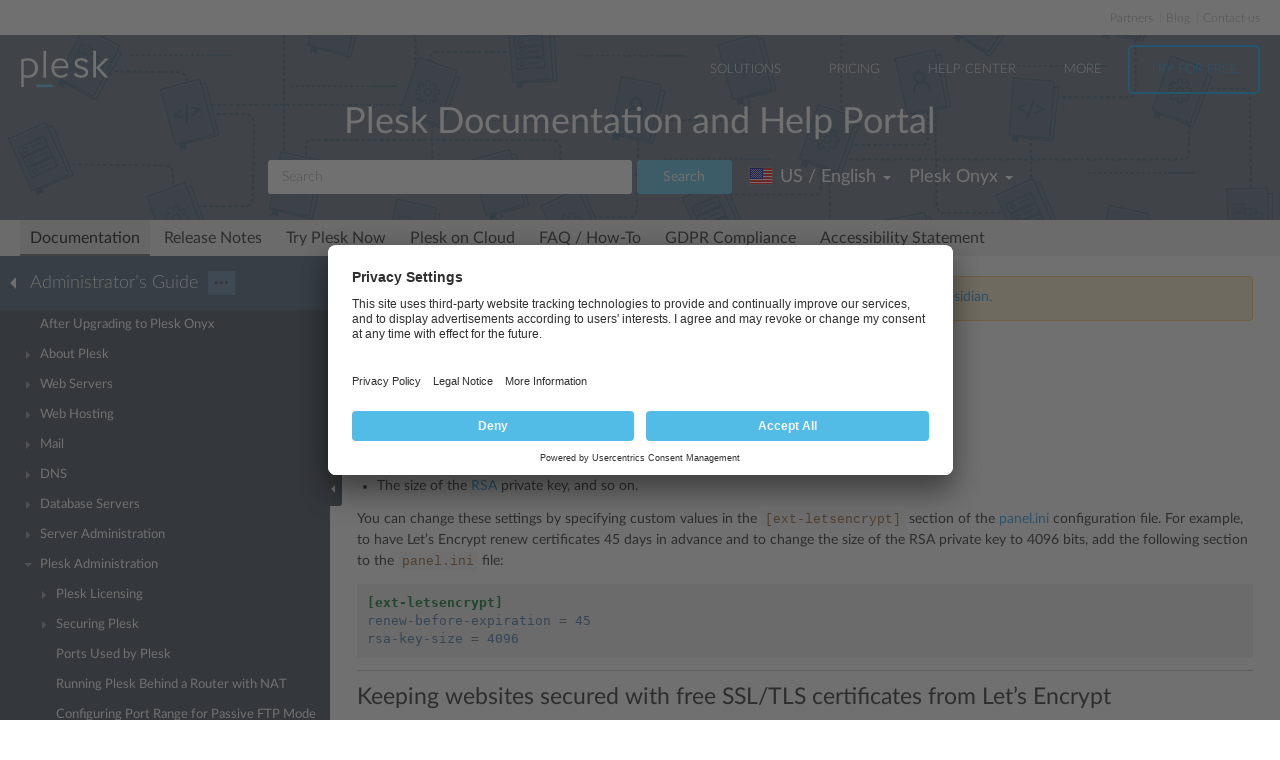

--- FILE ---
content_type: text/html
request_url: https://docs.plesk.com/en-US/onyx/administrator-guide/plesk-administration/managing-let%EF%BF%BD%EF%BF%BD%EF%BF%BDs-encrypt-settings.78586/
body_size: 10152
content:

<!DOCTYPE html>
<html lang="en">
  <head>
  <meta charset="utf-8">
  <title>Managing Let’s Encrypt Settings | Plesk Onyx documentation
</title>
  <meta name="description" content="Plesk Let’s Encrypt extension behavior is governed by a number of
settings, for example:

How far in advance of the e...">
  <meta http-equiv="X-UA-Compatible" content="IE=edge,chrome=1">
  <meta name="viewport" content="width=device-width, initial-scale=1">
  <meta name="google-site-verification" content="kBcbWmRamPRsknsR2UKbYiZbOT3-KqIXmUDVq-W_qv4" />
  <meta name="google-site-verification" content="goNw19iZzxLeBS8jwwkDR6mBeC80bgbQdeHhrW_rJv8" />
  <meta name="google-site-verification" content="VNuivnIYeQLRynt4uvnmMXjLFrH8U2gNxQGh6L9app4" />
  <meta property="og:title" content="Managing Let’s Encrypt Settings" />
  <meta property="og:type" content="article" />
  <meta property="og:locale" content="en_US" />
  <meta property="og:description" content="Plesk Let’s Encrypt extension behavior is governed by a number of
settings, for example:

How far in advance of the e..." />
  <meta property="og:image" content="https://docs.plesk.com/images/og_logo.jpg" />
  <meta property="og:image:width" content="200" />
  <meta property="og:image:height" content="200" />
  <meta property="og:image:alt" content="Plesk logo" />
  <meta name="twitter:card" content="summary">
  <meta name="twitter:site" content="@plesk">
  <meta name="twitter:title" content="Managing Let’s Encrypt Settings">
    <meta property="og:url" content="https://docs.plesk.com/en-US/onyx/administrator-guide/78586/" />
  <link href="/fonts/Lato-Regular.woff2" rel="preload" type="font/woff2" as="font">
  <link href="/fonts/Lato-Bold.woff2" rel="preload" type="font/woff2" as="font">
  <link href="/fonts/Lato-Light.woff2" rel="preload" type="font/woff2" as="font">
  <link href="/fonts/fa-subset.woff2" rel="preload" type="font/woff2" as="font">
  <link rel="preconnect" href="http://www.google-analytics.com">
  <link rel="preconnect" href="http://www.googleadservices.com">
  <link rel="preconnect" href="https://www.googletagmanager.com">
  <link rel="preconnect" href="https://servedbyadbutler.com">
  <link rel="shortcut icon" href="/images/favicon.ico">
  <link rel="stylesheet" href="/css/main.css?31102022"><style>
    @font-face {
      font-family: 'Lato';
      font-style: normal;
      font-weight: 400;
      src: local('Lato Regular'), local('Lato-Regular'),
      url('/fonts/Lato-Regular.woff2') format('woff2'),
      url('/fonts/Lato-Regular.woff') format('woff');
      font-display: swap;
  }

  @font-face {
      font-family: 'Lato';
      font-style: normal;
      font-weight: 700;
      src: local('Lato Bold'), local('Lato-Bold'),
      url('/fonts/Lato-Bold.woff2') format('woff2'),
      url('/fonts/Lato-Bold.woff') format('woff');
      font-display: swap;

  }
  @font-face {
      font-family: 'Lato';
      font-style: normal;
      font-weight: 300;
      src: local('Lato Light'), local('Lato-Light'),
      url('/fonts/Lato-Light.woff2') format('woff2'),
      url('/fonts/Lato-Light.woff') format('woff');
      font-display: swap;
  }
  @font-face {
      font-family: 'fa-subset';
      src: url('/fonts/fa-subset.eot?12082020');
      src: url('/fonts/fa-subset.eot?12082020#iefix') format('embedded-opentype'),
      url('/fonts/fa-subset.woff2?12082020') format('woff2'),
      url('/fonts/fa-subset.woff?12082020') format('woff'),
      url('/fonts/fa-subset.ttf?12082020') format('truetype'),
      url('/fonts/fa-subset.svg?12082020#fa-subset') format('svg');
      font-weight: normal;
      font-style: normal;
      font-display: swap;
    }
  </style>
  <link rel="stylesheet" href="/css/perfect-scrollbar.css">
  <!-- Google tag (gtag.js) -->
  <script>
    window.dataLayer = window.dataLayer || [];
    function gtag(){dataLayer.push(arguments);}
  </script>
  <!-- Google Tag Manager -->
  <script>
    
    if (window.location.hostname === 'docs.plesk.com') {
      (function(w,d,s,l,i){w[l]=w[l]||[];w[l].push({'gtm.start':
      new Date().getTime(),event:'gtm.js'});var f=d.getElementsByTagName(s)[0],
      j=d.createElement(s),dl=l!='dataLayer'?'&l='+l:'';j.async=true;j.src=
      'https://www.googletagmanager.com/gtm.js?id='+i+dl;f.parentNode.insertBefore(j,f);
      })(window,document,'script','dataLayer','GTM-N3CGHBJ');
    }
  </script>
  <!-- End Google Tag Manager -->
</head>

  <body class="page--docs page-sidebar-on">
    <div class="page-overlay"></div>
    <div class="page-container">

      <div class="page-header-wrapper" id="page-header-wrapper">
  <div class="page-header">

    <div class="plsk-header">

      <div class="plsk-header__toolbar">
        <ul class="plsk-top-menu__list">
          <li class="plsk-top-menu__item"><a class="plsk-top-menu__link" href="https://www.plesk.com/partners/">Partners</a></li>
          <li class="plsk-top-menu__item"><a class="plsk-top-menu__link" href="https://www.plesk.com/blog/">Blog</a></li>
          <li class="plsk-top-menu__item"><a class="plsk-top-menu__link" href="https://www.plesk.com/contact-us/">Contact us</a></li>
        </ul>
      </div>

      <div class="plsk-header__inner">

        <div class="plsk-header__top">

          <div class="plsk-header__brand">
            <a class="plsk-header__logo" href="https://www.plesk.com"><img class="plsk-header__logo-img" src="/images/logo.svg" title="Plesk - The leading WebOps platform to run and grow applications, websites and hosting businesses." alt="Plesk" width="90" height="38"></a>
          </div>

          <div class="plsk-main-nav">
  <button class="plsk-main-nav__trigger" type="button" aria-label="Navigation by Plesk resources outside of documentation"><span></span></button>

  <div class="plsk-main-nav__container">

    <ul class="plsk-main-nav__list">
      <li class="plsk-main-nav__item plsk-main-nav__item--dropdown">
        <a class="plsk-main-nav__link">Solutions</a>
        <ul class="plsk-main-nav__list plsk-main-nav__list--subnav">
          <li class="plsk-main-nav__item"><a class="plsk-main-nav__link" href="https://www.plesk.com/developers">Developers</a></li>
          <li class="plsk-main-nav__item"><a class="plsk-main-nav__link" href="https://www.plesk.com/content-managers">Content Managers</a></li>
          <li class="plsk-main-nav__item"><a class="plsk-main-nav__link" href="https://www.plesk.com/agencies">Agencies</a></li>
          <li class="plsk-main-nav__item"><a class="plsk-main-nav__link" href="https://www.plesk.com/it-admins">IT Admins</a></li>
          <li class="plsk-main-nav__item plsk-main-nav__item--dropdown">
            <a class="plsk-main-nav__link" href="https://www.plesk.com/infrastructure-providers">Infrastructure Providers</a>
            <ul class="plsk-main-nav__list plsk-main-nav__list--subnav">
              <li class="plsk-main-nav__item"><a class="plsk-main-nav__link" href="https://www.plesk.com/infrastructure-providers/shared-hosters">Shared hosters</a></li>
              <li class="plsk-main-nav__item"><a class="plsk-main-nav__link" href="https://www.plesk.com/infrastructure-providers/vps-dedicated-hosters">VPS and Dedicated Hosters</a></li>
              <li class="plsk-main-nav__item"><a class="plsk-main-nav__link" href="https://www.plesk.com/infrastructure-providers/hyperscalers">Hyperscalers</a></li>
            </ul>
          </li>
        </ul>
      </li>
      <li class="plsk-main-nav__item"><a class="plsk-main-nav__link" href="https://www.plesk.com/pricing">Pricing</a></li>
      <li class="plsk-main-nav__item"><a class="plsk-main-nav__link" href="https://www.plesk.com/help-center">Help Center</a></li>
      <li class="plsk-main-nav__item plsk-main-nav__item--dropdown">
        <a class="plsk-main-nav__link">More</a>
        <ul class="plsk-main-nav__list plsk-main-nav__list--subnav">
          <li class="plsk-main-nav__item"><a class="plsk-main-nav__link" href="https://www.plesk.com/extensions">Extensions</a></li>
          <li class="plsk-main-nav__item"><a class="plsk-main-nav__link" href="https://www.plesk.com/university">University</a></li>
        </ul>
      </li>
      <li class="plsk-main-nav__item"><a class="plsk-main-nav__link plsk-main-nav__btn" href="https://page.plesk.com/plesk-onyx-free-download">Try For Free</a></li>
    </ul>

  </div>
</div>


        </div>

        <div class="plsk-main-heading">
  <h1 class="plsk-main-heading__title">Plesk Documentation and Help Portal</h1>
</div>


        <div class="plsk-header__bottom">
          <div class="plsk-header__actions">

            

<div class="plsk-header__search main-header-search">
  <form class="form-search" action="
  /en-US/onyx/search
  ">
    <div class="input-group">
      <input type="text" class="form-control" name="q" placeholder="Search" title="Search" aria-label="Search">
      
      <input type="hidden" name="v" value="onyx">
      
      
      <input type="hidden" name="b" value="administrator-guide">
      <input type="hidden" name="m" value="all">
      
      <span class="input-group-btn">
        <button type="submit" class="btn">Search</button>
      </span>
    </div>
  </form>
</div>


            <div class="plsk-header__selectors">
            <div class="main-header-selector">
  <span class="btn-group">
    <button class="btn dropdown-toggle" type="button">
      <i class="flag-icon-en-us"></i>
      <span class="r-name">US / English</span>
      <span class="caret"></span>
    </button>
    <ul class="dropdown-menu dropdown-menu-flip"><li class="direct" ><a href="/de-DE/onyx/administrator-guide/plesk-administration/verwalten-der-einstellungen-f%C3%BCr-let%E2%80%99s-encrypt.78586/">
            <i class="flag-icon-de-de"></i>DE / Deutsch</a>
            </li>
        
                <li class="active"><a href="/en-US/onyx/administrator-guide/plesk-administration/managing-let%E2%80%99s-encrypt-settings.78586/"><i class="flag-icon-en-us"></i>US / English</a>
            </li>
        <li class="direct" ><a href="/es-ES/onyx/administrator-guide/administraci%C3%B3n-de-plesk/administraci%C3%B3n-de-la-configuraci%C3%B3n-de-let%E2%80%99s-encrypt.78586/">
            <i class="flag-icon-es-es"></i>ES / Español</a>
            </li>
        <li class="direct" ><a href="/fr-FR/onyx/administrator-guide/administration-de-plesk/g%C3%A9rer-les-param%C3%A8tres-let%E2%80%99s-encrypt.78586/">
            <i class="flag-icon-fr-fr"></i>FR / Français</a>
            </li>
        <li class="direct" ><a href="/it-IT/onyx/administrator-guide/amministrazione-di-plesk/gestione-delle-impostazioni-let%E2%80%99s-encrypt.78586/">
            <i class="flag-icon-it-it"></i>IT / Italiano</a>
            </li>
        <li class="direct" ><a href="/ja-JP/onyx/administrator-guide/plesk-%E7%AE%A1%E7%90%86/lets-encrypt-%E8%A8%AD%E5%AE%9A%E3%82%92%E7%AE%A1%E7%90%86%E3%81%99%E3%82%8B.78586/">
            <i class="flag-icon-ja-jp"></i>JP / 日本語</a>
            </li>
        <li class="direct" ><a href="/ru-RU/onyx/administrator-guide/%D0%B0%D0%B4%D0%BC%D0%B8%D0%BD%D0%B8%D1%81%D1%82%D1%80%D0%B8%D1%80%D0%BE%D0%B2%D0%B0%D0%BD%D0%B8%D0%B5-plesk/%D1%83%D0%BF%D1%80%D0%B0%D0%B2%D0%BB%D0%B5%D0%BD%D0%B8%D0%B5-%D0%BD%D0%B0%D1%81%D1%82%D1%80%D0%BE%D0%B9%D0%BA%D0%B0%D0%BC%D0%B8-let%E2%80%99s-encrypt.78586/">
            <i class="flag-icon-ru-ru"></i>RU / Русский</a>
            </li>
        <li class="direct" ><a href="/zh-CN/onyx/administrator-guide/plesk-%E7%AE%A1%E7%90%86/%E7%AE%A1%E7%90%86-let%E2%80%99s-encrypt-%E8%AE%BE%E7%BD%AE.78586/">
            <i class="flag-icon-zh-cn"></i>CN / 简体中文</a>
            </li>
        <li class="direct" ><a href="/zh-TW/onyx/administrator-guide/plesk-%E7%AE%A1%E7%90%86/%E7%AE%A1%E7%90%86-let%E2%80%99s-encrypt-%E8%A8%AD%E5%AE%9A.78586/">
            <i class="flag-icon-zh-tw"></i>HK / 繁體中文</a>
            </li>
        </ul>
  </span>
</div>
            

<div class="main-header-selector">
  <span class="btn-group">
    <button class="btn dropdown-toggle" type="button">
      <span class="name">

Plesk Onyx

</span>
      <span class="caret"></span>
    </button>

    <ul class="dropdown-menu dropdown-menu-flip">
        
        
        <li >
            <a href="/en-US/obsidian/administrator-guide/plesk-administration/managing-let%E2%80%99s-encrypt-settings.78586/">
        Plesk Obsidian </a>
        </li>
        
        
        <li  class="active">
            <a href="/en-US/onyx/administrator-guide/plesk-administration/managing-let%E2%80%99s-encrypt-settings.78586/">
        Plesk Onyx </a>
        </li>
        
         
        <li >
          <a href="/en-US/archive/">Archived versions</a>
        </li>
    </ul>
  </span>
</div>

            </div>

          </div>
        </div>

        
      </div>
    </div>

    
    <div class="main-navigation-wrapper">
        <div class="r-main-navigation-toggle">
    <span class="menu-switch menu-switch-top">
      <span class="menu-switch-icon"></span>
    </span>
    <span class="main-navigation-current"></span>
  </div>
  <div class="main-navigation">
      <ul class="main-navigation__list">
        <li  class="active"><a href="/en-US/onyx/">Documentation</a></li>
        <li ><a href="/release-notes/onyx/change-log/">Release Notes</a></li>

        <li ><a href="/try-plesk-now/">Try Plesk Now</a></li>
        <li ><a href="/cloud/">Plesk on Cloud</a></li>
        <li ><a href="/en-US/onyx/faq/">FAQ / How-To</a></li>
        <li ><a href="/gdpr">GDPR Compliance</a></li>
        
        <li ><a href="/accessibility">Accessibility Statement</a></li>
      </ul>
  </div>

      
    </div>
    

  </div>
</div>


      <div class="page-main-wrapper">
        <div class="page-main">

          <div class="page-sidebar-wrapper page-sidebar-wrapper--left" id="left-sidebar" style="top: 363px">

  <div class="page-sidebar-toggler-wrapper">
    <div class="page-sidebar-toggler"></div>
  </div>
  <div class="r-page-sidebar-toggler-wrapper">
    <div class="r-page-sidebar-toggler">
      <span class="menu-switch menu-switch-left">
        <span class="menu-switch-icon"></span>
      </span>
    </div>
  </div>

  <div id="ps-page-sidebar" class="page-sidebar">
    <div class="page-sidebar-content">

      <div class="page-sidebar-header-wrapper">
        <div class="page-sidebar-header dropdown">

          <div class="page-sidebar-header-switcher-wrapper">
            <div class="page-sidebar-header-switcher">
              <span class="page-sidebar-header-title">
                <a class="back-link" href="/en-US/onyx"
                   aria-label="Go back to the list of Plesk guides"></a>
                  Administrator’s Guide
              </span>
              <span class="page-sidebar-header-action">
                <button class="btn dropdown-toggle" type="button">···</button>
              </span>
            </div>
          </div>

          <ul class="dropdown-menu" role="menu">
            <!--li class="dropdown-header">For developers</li-->
            <!--li class="dropdown-header">For hosters/providers</li-->
            <!--li class="dropdown-header">For users</li-->
            
              
              

                
                
                

                

                

              
            
              
              
            
              
              

                
                
                

                

                

              

                
                
                

                

                

              

                
                
                

                

                

              

                
                
                

                

                

              
            
              
              

                
                
                

                

                

              

                
                
                

                

                

              

                
                
                

                

                

              

                
                
                

                

                

              

                
                
                

                

                

              

                
                
                

                

                

              

                
                
                

                

                

              

                
                
                

                

                

              

                
                
                

                

                

              
            
              
              

                
                
                

                

                

              

                
                
                

                

                

              

                
                
                

                

                

              

                
                
                

                

                

              

                
                
                

                

                

              

                
                
                

                

                

              
            
          </ul>
        </div>
      </div>

      <div class="page-sidebar-menu-wrapper">
      </div>

    </div>
  </div>
</div>


          <div class="page-content-wrapper-new">
            <div class="page-content">
              
              <div class="docs-alert docs-alert--warning">
  <div class="media">
    <div class="media__figure">
      <svg viewBox="0 0 32 32" width="16" height="16">
        <path fill="#feb534"
              d="M16,0C7.164,0,0,7.164,0,16s7.164,16,16,16c8.838,0,16-7.164,16-16S24.838,0,16,0z M18,24h-4v-4h4V24z  M18,18h-4V8h4V18z"></path>
      </svg>
    </div>
    <div class="media__body">
      This is documentation for Plesk Onyx.
      <a href="/en-US/obsidian/administrator-guide/plesk-administration/managing-let%E2%80%99s-encrypt-settings.78586/">
        Go to documentation for the latest version, Plesk Obsidian.
      </a>
    </div>
  </div>
</div>
              
                <h1 class="heading1">Managing Let’s Encrypt Settings<a class="anchor" href="#" title="Permalink to this headline"></a></h1>
    <div class="wy-grid-for-nav">

    
    

    <section data-toggle="wy-nav-shift" class="wy-nav-content-wrap">

      
      


      <div class="wy-nav-content">
        
        <div class="rst-content">
        
          
















          <div role="main" class="document" itemscope="itemscope" itemtype="http://schema.org/Article">
           <div itemprop="articleBody">
            
  <a id="managing-let-s-encrypt-settings"></a>

<p>Plesk Let’s Encrypt extension behavior is governed by a number of
settings, for example:</p>
<ul class="simple">
<li>How far in advance of the expiration date Let’s
Encrypt Certificates are renewed.</li>
<li>Whether the requests to the
<a class="reference external" href="https://en.wikipedia.org/wiki/Automated_Certificate_Management_Environment">ACME</a>
server are recorded in the Plesk log or not.</li>
<li>The size of the
<a class="reference external" href="https://en.wikipedia.org/wiki/RSA_(cryptosystem)">RSA</a> private
key, and so on.</li>
</ul>
<p>You can change these settings by specifying custom values in the
<code class="docutils literal notranslate"><span class="pre">[ext-letsencrypt]</span></code> section of the <a class="reference internal" href="/en-US/onyx/administrator-guide/plesk-administration/panelini-configuration-file.78509/"><span class="doc">panel.ini</span></a>
configuration file. For example, to have Let’s Encrypt renew
certificates 45 days in advance and to change the size of the RSA
private key to 4096 bits, add the following section to the <code class="docutils literal notranslate"><span class="pre">panel.ini</span></code>
file:</p>
<div class="highlight-guess notranslate">
<div class="highlight"><pre class="preformatted"><span class="k">[ext-letsencrypt]</span>
<span class="na">renew-before-expiration</span> <span class="o">=</span> <span class="s">45</span>
<span class="na">rsa-key-size</span> <span class="o">=</span> <span class="s">4096</span>
</pre></div>
</div>
<div class="section" id="keeping-websites-secured-with-free-ssl-tls-certificates-from-lets-encrypt">
<h2 class="heading2">Keeping websites secured with free SSL/TLS certificates from Let’s Encrypt<a class="anchor" href="#keeping-websites-secured-with-free-ssl-tls-certificates-from-lets-encrypt" title="Permalink to this headline"></a>
</h2>
<p>The Let’s Encrypt extension can automatically keep hosted websites
secured with free, trusted SSL/TLS certificates from Let’s Encrypt. This
feature can be turned on or off for every individual hosting plan. When
you turn this feature on for a hosting plan, for every domain,
subdomain, domain alias, or webmail that belongs to a subscription based
on that hosting plan and that is:</p>
<ul class="simple">
<li>Secured with a self-signed SSL/TLS certificate.</li>
<li>Secured with an expired SSL/TLS certificate.</li>
<li>Not secured with an SSL/TLS certificate.</li>
</ul>
<p>the self-signed or expired SSL/TLS certificate is replaced with a Let’s
Encrypt certificate.</p>
<p>You can also have the Let’s Encrypt extension replace SSL/TLS
certificates that are not issued by one of the trusted certificate
authorities in addition to self-signed and expired SSL/TLS certificates.
To do so, set the <code class="docutils literal notranslate"><span class="pre">check-domain-cert-authority</span></code> setting to true. Read
more about the <code class="docutils literal notranslate"><span class="pre">check-domain-cert-authority</span></code> setting in “Let’s Encrypt
settings list”.</p>
<p class="procedureheading">To keep websites secured with free SSL/TLS certificates from Let’s
Encrypt:</p>
<ol class="arabic simple">
<li>Go to  <strong>Service Plans</strong>.</li>
<li>On the “Hosting Plans” tab, either click  <strong>Add a Plan</strong> to create a
new plan or click the name of an existing plan to edit it.</li>
<li>Go to the “Additional Services” tab.</li>
<li>Under “Let’s Encrypt”, select “Keep websites secured with free SSL
Certificate”.</li>
<li>Click  <strong>OK</strong> (or <strong>Update &amp; Sync</strong> if editing an existing plan).</li>
</ol>
<p>Now all domains, subdomains, domain aliases, and webmail that belong to
subscriptions based on this hosting plan will be automatically secured
with Let’s Encrypt certificates. This change affects both existing and
newly created subscriptions.</p>
<p>Alternatively, you can enable the “Keep websites secured with free SSL
Certificate” option via the XML API by sending the following request:</p>
<div class="highlight-guess notranslate">
<div class="highlight"><pre class="preformatted"><span class="cp">&lt;?xml version="1.0" encoding="UTF-8"?&gt;</span>
<span class="nt">&lt;packet&gt;</span>
  <span class="nt">&lt;service-plan&gt;</span>
    <span class="nt">&lt;add-plan-item&gt;</span>
      <span class="nt">&lt;filter&gt;</span>
        <span class="nt">&lt;name&gt;</span>Default Domain<span class="nt">&lt;/name&gt;</span>
      <span class="nt">&lt;/filter&gt;</span>
      <span class="nt">&lt;plan-item&gt;</span>
        <span class="nt">&lt;name&gt;</span>urn:ext:letsencrypt:plan-item-sdk:keep-secured<span class="nt">&lt;/name&gt;</span>
      <span class="nt">&lt;/plan-item&gt;</span>
    <span class="nt">&lt;/add-plan-item&gt;</span>
  <span class="nt">&lt;/service-plan&gt;</span>
<span class="nt">&lt;/packet&gt;</span>
</pre></div>
</div>
</div>
<div class="section" id="let-s-encrypt-settings-list">
<h2 class="heading2">Let’s Encrypt settings list<a class="anchor" href="#let-s-encrypt-settings-list" title="Permalink to this headline"></a>
</h2>
<p>All Let’s Encrypt extension settings that can be specified in
<code class="docutils literal notranslate"><span class="pre">panel.ini</span></code> are described below:</p>
<div class="table-responsive"><table class="table table-bordered table-hover table-striped">

<thead valign="bottom">
<tr>
<th class="head">Setting</th>
<th class="head">Type</th>
<th class="head">Description</th>
<th class="head">Default value</th>
</tr>
</thead>
<tbody valign="top">
<tr>
<td>
<p class="first"><code class="docutils literal notranslate"><span class="pre">server</span></code></p>
<p class="last">(deprecated)</p>
</td>
<td>string</td>
<td>
<p class="first">The ACME server directory URL.</p>
<p>In Let’s Encrypt 2.6.0 and later, the setting is replaced with
<code class="docutils literal notranslate"><span class="pre">acme-directory-url</span></code>.</p>
<p class="last">Currently, the <code class="docutils literal notranslate"><span class="pre">server</span></code> setting is still supported but will
be deprecated in future. Replace the <code class="docutils literal notranslate"><span class="pre">server</span></code> setting with
<code class="docutils literal notranslate"><span class="pre">acme-directory-url</span></code>.</p>
</td>
<td><code class="docutils literal notranslate"><span class="pre">https://acme-v01.api.letsencrypt.org/directory</span></code></td>
</tr>
<tr>
<td><code class="docutils literal notranslate"><span class="pre">rsa-key-size</span></code></td>
<td>integer</td>
<td>The size of the RSA private key, in bits.</td>
<td>2048</td>
</tr>
<tr>
<td><code class="docutils literal notranslate"><span class="pre">user-agent</span></code></td>
<td>string</td>
<td>The User-Agent HTTP header.</td>
<td><code class="docutils literal notranslate"><span class="pre">Plesk/$PRODUCT_VERSION</span></code></td>
</tr>
<tr>
<td><code class="docutils literal notranslate"><span class="pre">letsencrypt-url</span></code></td>
<td>string</td>
<td>The Let’s Encrypt website URL.</td>
<td><code class="docutils literal notranslate"><span class="pre">https://letsencrypt.org/</span></code></td>
</tr>
<tr>
<td><code class="docutils literal notranslate"><span class="pre">terms-url</span></code></td>
<td>string</td>
<td>The Let’s Encrypt Policy and Legal Repository URL.</td>
<td><code class="docutils literal notranslate"><span class="pre">https://letsencrypt.org/repository/</span></code></td>
</tr>
<tr>
<td><code class="docutils literal notranslate"><span class="pre">renew-before-expiration</span></code></td>
<td>integer</td>
<td>The number of days before expiration when the certificate is
scheduled for auto-renewal.</td>
<td>30</td>
</tr>
<tr>
<td><code class="docutils literal notranslate"><span class="pre">config-dir</span></code></td>
<td>string</td>
<td>The path where certificates for third-party integration are
stored.</td>
<td><code class="docutils literal notranslate"><span class="pre">$PRODUCT_ROOT/var/modules/letsencrypt/etc</span></code></td>
</tr>
<tr>
<td><code class="docutils literal notranslate"><span class="pre">verify</span></code></td>
<td>string</td>
<td>The path to the trusted CA Root Certificates bundle.</td>
<td><code class="docutils literal notranslate"><span class="pre">$PRODUCT_ROOT/admin/plib/modules/letsencrypt/resources/ca/cacert.pem</span></code></td>
</tr>
<tr>
<td><code class="docutils literal notranslate"><span class="pre">disable-cleanup</span></code></td>
<td>boolean</td>
<td>Disable the cleanup of token files after a domain dispute is
resolved.</td>
<td>false</td>
</tr>
<tr>
<td><code class="docutils literal notranslate"><span class="pre">log-requests</span></code></td>
<td>boolean</td>
<td>Log requests to the ACME server in the Plesk log.</td>
<td>false</td>
</tr>
<tr>
<td><code class="docutils literal notranslate"><span class="pre">secure-new-domain</span></code></td>
<td>boolean</td>
<td>Set the default state of the “Secure the domain with Let’s
Encrypt” checkbox shown when creating a new subscription,
domain, or subdomain.</td>
<td>false</td>
</tr>
<tr>
<td><code class="docutils literal notranslate"><span class="pre">letsencrypt-docs-rate-limits-url</span></code></td>
<td>string</td>
<td>The URL to Let’s Encrypt documentation about “Rate Limits”. The
link is displayed in the extension’s GUI error messages when
Let’s Encrypt rate limits have been exceeded.</td>
<td><code class="docutils literal notranslate"><span class="pre">https://letsencrypt.org/docs/rate-limits/</span></code></td>
</tr>
<tr>
<td><code class="docutils literal notranslate"><span class="pre">check-availability-delay</span></code></td>
<td>integer</td>
<td>*The wait time in seconds between attempts to check if a
domain is accessible via HTTP.</td>
<td>5</td>
</tr>
<tr>
<td><code class="docutils literal notranslate"><span class="pre">check-availability-max-attempts</span></code></td>
<td>integer</td>
<td>*The maximum number of attempts to check if a domain is
accessible via HTTP.</td>
<td>10</td>
</tr>
<tr>
<td><code class="docutils literal notranslate"><span class="pre">check-availability-timeout</span></code></td>
<td>integer</td>
<td>*Timeout in seconds for checking if a domain is accessible via
HTTP. If within the time defined by check-availability-timeout,
no response code is received, the domain is considered to be
unavailable.</td>
<td>5</td>
</tr>
<tr>
<td><code class="docutils literal notranslate"><span class="pre">check-domain-cert-authority</span></code></td>
<td>boolean</td>
<td>When the “Keep websites secured with free SSL Certificate”
option is enabled, if you set this setting to “false”, the
Let’s Encrypt extension only replaces self-signed and expired
SSL/TLS certificates. If you set it to “true”, the extension
also replaces SSL/TLS certificates that are not trusted by any
of the root certificates in the trusted CA Root Certificates
bundle (see the <code class="docutils literal notranslate"><span class="pre">verify</span></code> setting).</td>
<td>false</td>
</tr>
<tr>
<td><code class="docutils literal notranslate"><span class="pre">send-notifications-interval</span></code></td>
<td>date interval</td>
<td>Determines how often the Let’s Encrypt extension can send you
notifications (for example, about a domain being secured with a
Let’s Encrypt certificate or a Let’s Encrypt certificate being
renewed). By default, the extension sends you one notification
email per day. This email contains the information about all
Let’s Encrypt-related events that occurred since the previous
email was sent. To receive a separate email notification about
each event right after it occurs, set this setting to 0.</td>
<td>1 day</td>
</tr>
<tr>
<td><code class="docutils literal notranslate"><span class="pre">use-common-challenge-dir</span></code></td>
<td> </td>
<td>
<p class="first">Sets usage of the common challenge directory:
<code class="docutils literal notranslate"><span class="pre">/var/www/vhosts/default/.well-known/acme-challenge.</span></code></p>
<div class="last admonition note">
<strong class="buttons">Note:</strong>
<p class="last">The setting is valid in Plesk 12.5 and later for Linux.</p>
</div>
</td>
<td>true</td>
</tr>
<tr>
<td><code class="docutils literal notranslate"><span class="pre">fallback-registration-email</span></code></td>
<td> </td>
<td>Used as a registration email address when SSL/TLS certificates
are renewed. Used only when an email address for domain
registration was not saved in ModulesSettings and an email
address of a domain owner was not registered.</td>
<td>The Administrator email</td>
</tr>
<tr>
<td><code class="docutils literal notranslate"><span class="pre">acme-directory-url</span></code></td>
<td> </td>
<td>
<p class="first">Directory Resource URI.</p>
<p><code class="docutils literal notranslate"><span class="pre">ACME</span> <span class="pre">v1:</span> <span class="pre">https://acme-v01.api.letsencrypt.org/directory</span></code></p>
<p class="last"><code class="docutils literal notranslate"><span class="pre">ACME</span> <span class="pre">v2:</span> <span class="pre">https://acme-v02.api.letsencrypt.org/directory</span></code></p>
</td>
<td>
<p class="first"><code class="docutils literal notranslate"><span class="pre">https://acme-v01.api.letsencrypt.org/directory</span></code></p>
<p class="last">To issue wildcard SSL/TLS certificates, change the default
value to <code class="docutils literal notranslate"><span class="pre">https://acme-v02.api.letsencrypt.org/directory</span></code>.</p>
</td>
</tr>
<tr>
<td><code class="docutils literal notranslate"><span class="pre">acme-protocol-version</span></code></td>
<td> </td>
<td>
<p class="first">The ACME version protocol.</p>
<p class="last">Possible values: <code class="docutils literal notranslate"><span class="pre">acme-v01</span></code>, <code class="docutils literal notranslate"><span class="pre">acme-v02</span></code>.</p>
</td>
<td>
<p class="first"><code class="docutils literal notranslate"><span class="pre">acme-v02</span></code></p>
<p class="last">To issue wildcard SSL/TLS certificates, the default
value must be <code class="docutils literal notranslate"><span class="pre">acme-v02</span></code>.</p>
</td>
</tr>
</tbody>
</table></div>
<div class="docs-alert docs-alert--warning">

<p class="last"><strong class="buttons">Note:</strong> *The Let’s Encrypt extension checks if a domain is accessible via
HTTP each time a new domain is secured because domains can be
unavailable for some time after they are created in Plesk. All
settings starting with <code class="docutils literal notranslate"><span class="pre">check-availability</span></code> are applied during this
check.</p>
</div>
<div class="docs-alert docs-alert--warning">

<p class="last"><strong class="buttons">Note:</strong> If you have Let’s Encrypt extension version 2.0.3 or earlier
installed, update the extension to version 2.1 or later to change
Let’s Encrypt settings using the <a class="reference internal" href="/en-US/onyx/administrator-guide/plesk-administration/panelini-configuration-file.78509/"><span class="doc">panel.ini</span></a>
configuration file.</p>
</div>
</div>



           </div>
           
          </div>
          

        </div>
      </div>

    </section>

  </div>
  


  

    
    
      
        
        
        
    

  

  

   


            </div>
          <div class="right-sidebar-wrapper">
  <div class="right-sidebar" id="right-sidebar" style="bottom: 0">
    <hr>
    <div class="feedback-widget">
  <p class="feedback-widget__title">Is this page helpful?</p>
  <p class="feedback-widget__button-wrapper">
    <a class="feedback-widget__button feedback-widget__button--yes">
      <span class="thumbs-icon"></span>
      <span>Yes</span>
    </a>
    <a class="feedback-widget__button feedback-widget__button--no">
      <span class="thumbs-icon"></span>
      <span>No</span>
    </a>
  </p>

  <p class="feedback-widget__response feedback-widget__response--yes feedback-widget__response--hidden">Thank you for
    the feedback!
    <a href="https://survey.webpros.com/s/cmhkq814k000hw401hretzxk8#url_form=docs.plesk.com/en-US/onyx/administrator-guide/78586/&page_title=Managing Let’s Encrypt Settings&helpful=yes" target="_blank" rel="noopener">Please tell us if we can improve further.</a>

  </p>

  <p class="feedback-widget__response feedback-widget__response--no feedback-widget__response--hidden">
    Sorry to hear that.
     <a href="https://survey.webpros.com/s/cmhkq814k000hw401hretzxk8#url_form=docs.plesk.com/en-US/onyx/administrator-guide/78586/&page_title=Managing Let’s Encrypt Settings&helpful=no" target="_blank" rel="noopener">Please tell us how we can improve.</a>

  </p>
</div>

  </div>
</div>

          </div>
        </div>
      </div>

      <div class="page-footer-wrapper" id="page-footer-wrapper">
  <div class="page-footer">

    <div class="plsk-footer">
      <div class="plsk-footer__section plsk-footer__section--top">
        <div class="plsk-footer__section-content">
          <ul class="plsk-footer__partners-list">
            <li class="plsk-footer__partners-item"><h5 class="plsk-footer__partners-title">Industry<br> Partners:</h5></li>
            <li class="plsk-footer__partners-item">
              <svg aria-hidden="true" width="170" height="50">
                <title>Automaticc</title>
                <use xlink:href="/images/logos.svg#automaticc"></use>
              </svg>
            </li>

            <li class="plsk-footer__partners-item">
              <svg aria-hidden="true" width="43" height="50">
                <title>Docker</title>
                <use xlink:href="/images/logos.svg#docker"></use>
              </svg>
            </li>

            <li class="plsk-footer__partners-item">
              <svg aria-hidden="true" width="84" height="50">
                <title>Virtuozzo</title>
                <use xlink:href="/images/logos.svg#virtuozzo"></use>
              </svg>
            </li>
            <li class="plsk-footer__partners-item">
              <svg aria-hidden="true" width="88" height="50">
                <title>Amazon</title>
                <use xlink:href="/images/logos.svg#amazon"></use>
              </svg>
            </li>

            <li class="plsk-footer__partners-item">
              <svg aria-hidden="true" width="152" height="50">
                <title>Microsoft</title>
                <use xlink:href="/images/logos.svg#microsoft"></use>
              </svg>
            </li>

            <li class="plsk-footer__partners-item">
              <svg aria-hidden="true" width="202" height="50">
                <title>Microsoft Azure</title>
                <use xlink:href="/images/logos.svg#microsoft-azure"></use>
              </svg>
            </li>
            <li class="plsk-footer__partners-item">
              <svg aria-hidden="true" width="67" height="50">
                <title>Red Hat</title>
                <use xlink:href="/images/logos.svg#red-hat"></use>
              </svg>
            </li>
            <li class="plsk-footer__partners-item">
              <svg aria-hidden="true" width="156" height="50" >
                <title>Alibaba Cloud</title>
                <use xlink:href="/images/logos.svg#alibaba-cloud"></use>
              </svg>
            </li>
          </ul>
        </div>
      </div>
      <div class="plsk-footer__section plsk-footer__section--main">
        <div class="plsk-footer__section-content">
          <div class="plsk-footer__social">
            <a class="plsk-footer__logo" href="https://www.plesk.com"><img loading="lazy" class="plsk-footer__logo-img" src="/images/logo.svg" title="Plesk - The leading WebOps platform to run and grow applications, websites and hosting businesses." alt="Plesk" width="70" height="30"></a>
            <div class="plsk-footer__social-block">
              <p>Follow us:</p>
              <ul class="plsk-footer__social-links">
                <li><a class="plsk-footer__social-link" href="https://www.facebook.com/Plesk" target="_blank"
                       title="Plesk on Facebook" rel="noopener" aria-label="Open the Plesk page on Facebook">
                  <svg aria-hidden="true">
                    <title>Open the Plesk page on Facebook</title>
                    <use xlink:href="/images/logos.svg#facebook"></use>
                  </svg>
                </a></li>
                <li><a class="plsk-footer__social-link" href="https://twitter.com/Plesk" target="_blank"
                       title="Plesk on Twitter" rel="noopener" aria-label="Open the Plesk feed on Twitter">
                  <svg aria-hidden="true">
                    <title>Open the Plesk feed on Twitter</title>
                    <use xlink:href="/images/logos.svg#twitter"></use>
                  </svg>
                </a></li>
                <li><a class="plsk-footer__social-link" href="https://www.linkedin.com/company/plesk"
                       target="_blank" title="Plesk on LinkedIn" rel="noopener" aria-label="Open the Plesk page on LinkedIn">
                  <svg aria-hidden="true">
                    <title>Open the Plesk page on LinkedIn</title>
                    <use xlink:href="/images/logos.svg#linkedin"></use>
                  </svg>
                </a></li>
                <li><a class="plsk-footer__social-link" href="https://www.youtube.com/channel/UCeU-_6YHGQFcVSHLbEXLNlA"
                       target="_blank" title="Plesk on YouTube" rel="noopener" aria-label="Watch the Plesk videos on YouTube">
                  <svg aria-hidden="true">
                    <title>Watch the Plesk videos on YouTube</title>
                    <use xlink:href="/images/logos.svg#youtube"></use>
                  </svg>
                </a></li>
                <li><a class="plsk-footer__social-link" href="https://github.com/plesk"
                       target="_blank" title="Plesk on GitHub" rel="noopener"  aria-label="Open the Plesk opensource projects on GitHub">
                  <svg aria-hidden="true">
                    <title>Open the Plesk opensource projects on GitHub</title>
                    <use xlink:href="/images/logos.svg#github"></use>
                  </svg>
                </a></li>
              </ul>
            </div>
          </div>
          <div class="plsk-footer__grid plsk-footer__links-group">
            <div class="plsk-footer__grid-item plsk-footer__links">
              <div class="plsk-footer__links-heading">COMPANY</div>
              <ul class="plsk-footer__links-list">
                <li class="plsk-footer__links-item"><a href="https://www.plesk.com/about-us">About Plesk</a></li>
                <li class="plsk-footer__links-item"><a href="https://www.plesk.com/brand">Our Brand</a></li>
                <li class="plsk-footer__links-item"><a href="https://www.plesk.com/eula">EULA</a></li>
                <li class="plsk-footer__links-item"><a href="https://www.plesk.com/terms-of-use">Terms of Use</a></li>
                <li class="plsk-footer__links-item"><a href="https://www.plesk.com/legal">Legal</a></li>
                <li class="plsk-footer__links-item"><a href="https://www.plesk.com/privacy-policy">Privacy Policy</a></li>
                <li class="plsk-footer__links-item"><a href="https://www.plesk.com/impressum">Impressum</a></li>
              </ul>
            </div>
            <div class="plsk-footer__grid-item plsk-footer__links">
              <div class="plsk-footer__links-heading">PRODUCT</div>
              <ul class="plsk-footer__links-list">
                <li class="plsk-footer__links-item"><a href="https://www.plesk.com/pricing">Pricing</a></li>
                <li class="plsk-footer__links-item"><a href="https://www.plesk.com/extensions/">Extensions</a></li>
              </ul>
            </div>
            <div class="plsk-footer__grid-item plsk-footer__links">
              <div class="plsk-footer__links-heading">KNOWLEDGE BASE</div>
              <ul class="plsk-footer__links-list">
                <li class="plsk-footer__links-item"><a href="https://docs.plesk.com">Documentation</a></li>
                <li class="plsk-footer__links-item"><a href="https://www.plesk.com/help-center">Help Center</a></li>
                <li class="plsk-footer__links-item"><a href="https://www.plesk.com/professional-services">Migrate to Plesk</a></li>
                <li class="plsk-footer__links-item"><a href="https://www.plesk.com/contact-us">Contact Us</a></li>
                <li class="plsk-footer__links-item"><a href="https://www.plesk.com/lifecycle-policy">Plesk Lifecycle Policy</a></li>
              </ul>
            </div>
            <div class="plsk-footer__grid-item plsk-footer__links">
              <div class="plsk-footer__links-heading">PROGRAMS</div>
              <ul class="plsk-footer__links-list">
                <li class="plsk-footer__links-item"><a href="https://www.plesk.com/content-contributor-program">Contributor Program</a></li>
                <li class="plsk-footer__links-item"><a href="https://www.plesk.com/partners">Partner Program</a></li>
              </ul>
            </div>
            <div class="plsk-footer__grid-item plsk-footer__links">
              <div class="plsk-footer__links-heading">COMMUNITY</div>
              <ul class="plsk-footer__links-list">
                <li class="plsk-footer__links-item"><a href="https://www.plesk.com/blog/">Blog</a></li>
                <li class="plsk-footer__links-item"><a href="https://talk.plesk.com/">Forums</a></li>
                <li class="plsk-footer__links-item"><a href="https://www.plesk.com/university">Plesk University</a></li>
              </ul>
            </div>
          </div>
        </div>
      </div>
      <div class="plsk-footer__section plsk-footer__section--bottom">
        <div class="plsk-footer__section-content">
          <div class="plsk-footer__copyright">© 2025 WebPros International GmbH. All rights reserved. Plesk and the Plesk logo are trademarks of WebPros International GmbH.</div>
        </div>
      </div>
    </div>

  </div>
</div>


    </div>

    <script>
      if (window.location.hostname === 'docs.plesk.com' ) {
        (function(i,s,o,g,r,a,m){i['GoogleAnalyticsObject']=r;i[r]=i[r]||function(){
        (i[r].q=i[r].q||[]).push(arguments)},i[r].l=1*new Date();a=s.createElement(o),
        m=s.getElementsByTagName(o)[0];a.async=1;a.src=g;m.parentNode.insertBefore(a,m)
        })(window,document,'script','//www.google-analytics.com/analytics.js','ga');

        ga('create', 'GTM-K8WWVP', 'auto');
        ga('send', 'pageview');
      }
    </script>
    <script>
    function removeDataAttributes(t){for(var e=0;e<t.length;e++)t[e].removeAttribute("data-default-src"),t[e].removeAttribute("data-webp-src"),t[e].removeAttribute("data-webp-srcset"),t[e].removeAttribute("data-sizes")}var domContentLoaded="DOMContentLoaded";function switchAttributes(t,e,r){for(var a=3<arguments.length&&void 0!==arguments[3]?arguments[3]:"",s=0;s<t.length;s++)t[s].hasAttribute(r)?t[s].setAttribute(e,t[s].getAttribute(r)):t[s].hasAttribute(a)&&t[s].setAttribute(e,t[s].getAttribute(a))}function loadImages(t){t.type===domContentLoaded&&Modernizr.on("webp",function(t){var e=document.getElementsByTagName("img");t?Modernizr.on("srcset",function(t){t?(switchAttributes(e,"src","data-webp-src","data-default-src"),switchAttributes(e,"srcset","data-webp-srcset"),switchAttributes(e,"sizes","data-sizes")):switchAttributes(e,"src","data-webp-src"),removeDataAttributes(e)}):(switchAttributes(e,"src","data-default-src"),removeDataAttributes(e))})}window.addEventListener(domContentLoaded,loadImages);
</script>
<script src="/js/modernizr.js?10082020"></script>
<script src="/js/jquery.min.js"></script>
<script src="/js/perfect-scrollbar.min.js"></script>
<script src="/js/docs.js?26082020"></script>
<script src="/js/feedback.js?24082020-1"></script>
<script src="/js/svgxuse.min.js?14082020" defer></script></body>
</html>
